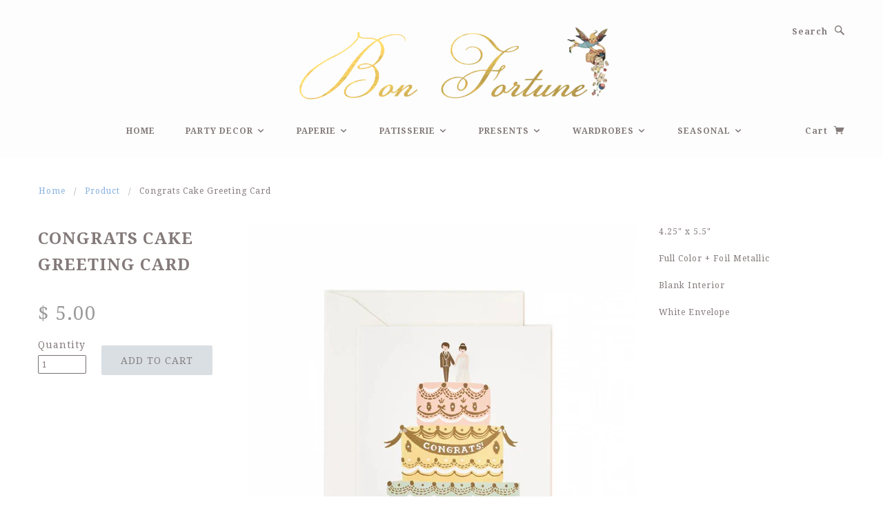

--- FILE ---
content_type: text/html; charset=utf-8
request_url: https://www.bonfortuneparty.com/products/congrats-cake-greeting-card
body_size: 15831
content:
<!doctype html>
<!--[if lt IE 7]> <html class="no-js lt-ie9 lt-ie8 lt-ie7" lang="en"> <![endif]-->
<!--[if IE 7]> <html class="no-js lt-ie9 lt-ie8" lang="en"> <![endif]-->
<!--[if IE 8]> <html class="no-js lt-ie9" lang="en"> <![endif]-->
<!--[if IE 9]> <html class="ie9 no-js"> <![endif]-->
<!--[if (gt IE 9)|!(IE)]><!--> <html class="no-js"> <!--<![endif]-->

<head>

  <!-- Blockshop Theme Version 2.1.3 by Troop Digital - http://troop.ws/ -->

  <meta charset="UTF-8" />
  <meta http-equiv="X-UA-Compatible" content="IE=edge,chrome=1" />
  <meta name="viewport" content="width=device-width, initial-scale=1.0" />
  
    <link rel="shortcut icon" type="image/png" href="//www.bonfortuneparty.com/cdn/shop/t/27/assets/favicon.png?v=182378146222197533041430793335" />
  

  
    <title>Congrats Cake Greeting Card | Bon Fortune</title>
  
  
  
  <meta name="description" content="4.25&quot; x 5.5&quot; Full Color + Foil Metallic Blank Interior White Envelope" />
  
  
  <link rel="canonical" href="https://www.bonfortuneparty.com/products/congrats-cake-greeting-card" />
  
  


  <meta property="og:url" content="https://www.bonfortuneparty.com/products/congrats-cake-greeting-card" />
  <meta property="og:title" content="Congrats Cake Greeting Card" />
  <meta property="og:description" content="4.25&quot; x 5.5&quot;
Full Color + Foil Metallic
Blank Interior
White Envelope" />
  <meta property="og:image" content="//www.bonfortuneparty.com/cdn/shop/products/rifle-paper-co-congrats-cake-wedding-card-01-n_1_medium.jpg?v=1571276248" />

  
  




























<script>
  WebFontConfig = {
    
    
    google: { families: ['Droid Serif:400,700', 'Droid Serif:400,700', 'Droid Serif:400,700', 'Droid Serif:400,700', ] }
    
  };
</script>
<script src="//ajax.googleapis.com/ajax/libs/webfont/1.4.7/webfont.js"></script>


  <script>window.performance && window.performance.mark && window.performance.mark('shopify.content_for_header.start');</script><meta id="shopify-digital-wallet" name="shopify-digital-wallet" content="/3960577/digital_wallets/dialog">
<meta name="shopify-checkout-api-token" content="1a5f14e748bf81c31d4fee1b505d3d6a">
<meta id="in-context-paypal-metadata" data-shop-id="3960577" data-venmo-supported="false" data-environment="production" data-locale="en_US" data-paypal-v4="true" data-currency="USD">
<link rel="alternate" type="application/json+oembed" href="https://www.bonfortuneparty.com/products/congrats-cake-greeting-card.oembed">
<script async="async" src="/checkouts/internal/preloads.js?locale=en-US"></script>
<link rel="preconnect" href="https://shop.app" crossorigin="anonymous">
<script async="async" src="https://shop.app/checkouts/internal/preloads.js?locale=en-US&shop_id=3960577" crossorigin="anonymous"></script>
<script id="apple-pay-shop-capabilities" type="application/json">{"shopId":3960577,"countryCode":"US","currencyCode":"USD","merchantCapabilities":["supports3DS"],"merchantId":"gid:\/\/shopify\/Shop\/3960577","merchantName":"Bon Fortune","requiredBillingContactFields":["postalAddress","email"],"requiredShippingContactFields":["postalAddress","email"],"shippingType":"shipping","supportedNetworks":["visa","masterCard","amex","discover","elo","jcb"],"total":{"type":"pending","label":"Bon Fortune","amount":"1.00"},"shopifyPaymentsEnabled":true,"supportsSubscriptions":true}</script>
<script id="shopify-features" type="application/json">{"accessToken":"1a5f14e748bf81c31d4fee1b505d3d6a","betas":["rich-media-storefront-analytics"],"domain":"www.bonfortuneparty.com","predictiveSearch":true,"shopId":3960577,"locale":"en"}</script>
<script>var Shopify = Shopify || {};
Shopify.shop = "bon-fortune.myshopify.com";
Shopify.locale = "en";
Shopify.currency = {"active":"USD","rate":"1.0"};
Shopify.country = "US";
Shopify.theme = {"name":"Blockshop","id":10888452,"schema_name":null,"schema_version":null,"theme_store_id":606,"role":"main"};
Shopify.theme.handle = "null";
Shopify.theme.style = {"id":null,"handle":null};
Shopify.cdnHost = "www.bonfortuneparty.com/cdn";
Shopify.routes = Shopify.routes || {};
Shopify.routes.root = "/";</script>
<script type="module">!function(o){(o.Shopify=o.Shopify||{}).modules=!0}(window);</script>
<script>!function(o){function n(){var o=[];function n(){o.push(Array.prototype.slice.apply(arguments))}return n.q=o,n}var t=o.Shopify=o.Shopify||{};t.loadFeatures=n(),t.autoloadFeatures=n()}(window);</script>
<script>
  window.ShopifyPay = window.ShopifyPay || {};
  window.ShopifyPay.apiHost = "shop.app\/pay";
  window.ShopifyPay.redirectState = null;
</script>
<script id="shop-js-analytics" type="application/json">{"pageType":"product"}</script>
<script defer="defer" async type="module" src="//www.bonfortuneparty.com/cdn/shopifycloud/shop-js/modules/v2/client.init-shop-cart-sync_BApSsMSl.en.esm.js"></script>
<script defer="defer" async type="module" src="//www.bonfortuneparty.com/cdn/shopifycloud/shop-js/modules/v2/chunk.common_CBoos6YZ.esm.js"></script>
<script type="module">
  await import("//www.bonfortuneparty.com/cdn/shopifycloud/shop-js/modules/v2/client.init-shop-cart-sync_BApSsMSl.en.esm.js");
await import("//www.bonfortuneparty.com/cdn/shopifycloud/shop-js/modules/v2/chunk.common_CBoos6YZ.esm.js");

  window.Shopify.SignInWithShop?.initShopCartSync?.({"fedCMEnabled":true,"windoidEnabled":true});

</script>
<script>
  window.Shopify = window.Shopify || {};
  if (!window.Shopify.featureAssets) window.Shopify.featureAssets = {};
  window.Shopify.featureAssets['shop-js'] = {"shop-cart-sync":["modules/v2/client.shop-cart-sync_DJczDl9f.en.esm.js","modules/v2/chunk.common_CBoos6YZ.esm.js"],"init-fed-cm":["modules/v2/client.init-fed-cm_BzwGC0Wi.en.esm.js","modules/v2/chunk.common_CBoos6YZ.esm.js"],"init-windoid":["modules/v2/client.init-windoid_BS26ThXS.en.esm.js","modules/v2/chunk.common_CBoos6YZ.esm.js"],"init-shop-email-lookup-coordinator":["modules/v2/client.init-shop-email-lookup-coordinator_DFwWcvrS.en.esm.js","modules/v2/chunk.common_CBoos6YZ.esm.js"],"shop-cash-offers":["modules/v2/client.shop-cash-offers_DthCPNIO.en.esm.js","modules/v2/chunk.common_CBoos6YZ.esm.js","modules/v2/chunk.modal_Bu1hFZFC.esm.js"],"shop-button":["modules/v2/client.shop-button_D_JX508o.en.esm.js","modules/v2/chunk.common_CBoos6YZ.esm.js"],"shop-toast-manager":["modules/v2/client.shop-toast-manager_tEhgP2F9.en.esm.js","modules/v2/chunk.common_CBoos6YZ.esm.js"],"avatar":["modules/v2/client.avatar_BTnouDA3.en.esm.js"],"pay-button":["modules/v2/client.pay-button_BuNmcIr_.en.esm.js","modules/v2/chunk.common_CBoos6YZ.esm.js"],"init-shop-cart-sync":["modules/v2/client.init-shop-cart-sync_BApSsMSl.en.esm.js","modules/v2/chunk.common_CBoos6YZ.esm.js"],"shop-login-button":["modules/v2/client.shop-login-button_DwLgFT0K.en.esm.js","modules/v2/chunk.common_CBoos6YZ.esm.js","modules/v2/chunk.modal_Bu1hFZFC.esm.js"],"init-customer-accounts-sign-up":["modules/v2/client.init-customer-accounts-sign-up_TlVCiykN.en.esm.js","modules/v2/client.shop-login-button_DwLgFT0K.en.esm.js","modules/v2/chunk.common_CBoos6YZ.esm.js","modules/v2/chunk.modal_Bu1hFZFC.esm.js"],"init-shop-for-new-customer-accounts":["modules/v2/client.init-shop-for-new-customer-accounts_DrjXSI53.en.esm.js","modules/v2/client.shop-login-button_DwLgFT0K.en.esm.js","modules/v2/chunk.common_CBoos6YZ.esm.js","modules/v2/chunk.modal_Bu1hFZFC.esm.js"],"init-customer-accounts":["modules/v2/client.init-customer-accounts_C0Oh2ljF.en.esm.js","modules/v2/client.shop-login-button_DwLgFT0K.en.esm.js","modules/v2/chunk.common_CBoos6YZ.esm.js","modules/v2/chunk.modal_Bu1hFZFC.esm.js"],"shop-follow-button":["modules/v2/client.shop-follow-button_C5D3XtBb.en.esm.js","modules/v2/chunk.common_CBoos6YZ.esm.js","modules/v2/chunk.modal_Bu1hFZFC.esm.js"],"checkout-modal":["modules/v2/client.checkout-modal_8TC_1FUY.en.esm.js","modules/v2/chunk.common_CBoos6YZ.esm.js","modules/v2/chunk.modal_Bu1hFZFC.esm.js"],"lead-capture":["modules/v2/client.lead-capture_D-pmUjp9.en.esm.js","modules/v2/chunk.common_CBoos6YZ.esm.js","modules/v2/chunk.modal_Bu1hFZFC.esm.js"],"shop-login":["modules/v2/client.shop-login_BmtnoEUo.en.esm.js","modules/v2/chunk.common_CBoos6YZ.esm.js","modules/v2/chunk.modal_Bu1hFZFC.esm.js"],"payment-terms":["modules/v2/client.payment-terms_BHOWV7U_.en.esm.js","modules/v2/chunk.common_CBoos6YZ.esm.js","modules/v2/chunk.modal_Bu1hFZFC.esm.js"]};
</script>
<script>(function() {
  var isLoaded = false;
  function asyncLoad() {
    if (isLoaded) return;
    isLoaded = true;
    var urls = ["https:\/\/api.at.getsocial.io\/widget\/v1\/gs_async.js?id=c50e4b\u0026shop=bon-fortune.myshopify.com"];
    for (var i = 0; i < urls.length; i++) {
      var s = document.createElement('script');
      s.type = 'text/javascript';
      s.async = true;
      s.src = urls[i];
      var x = document.getElementsByTagName('script')[0];
      x.parentNode.insertBefore(s, x);
    }
  };
  if(window.attachEvent) {
    window.attachEvent('onload', asyncLoad);
  } else {
    window.addEventListener('load', asyncLoad, false);
  }
})();</script>
<script id="__st">var __st={"a":3960577,"offset":-28800,"reqid":"71ddeeb5-b6c9-407b-9629-b6846fc5ad6d-1768931279","pageurl":"www.bonfortuneparty.com\/products\/congrats-cake-greeting-card","u":"e4208715de01","p":"product","rtyp":"product","rid":2146486277};</script>
<script>window.ShopifyPaypalV4VisibilityTracking = true;</script>
<script id="captcha-bootstrap">!function(){'use strict';const t='contact',e='account',n='new_comment',o=[[t,t],['blogs',n],['comments',n],[t,'customer']],c=[[e,'customer_login'],[e,'guest_login'],[e,'recover_customer_password'],[e,'create_customer']],r=t=>t.map((([t,e])=>`form[action*='/${t}']:not([data-nocaptcha='true']) input[name='form_type'][value='${e}']`)).join(','),a=t=>()=>t?[...document.querySelectorAll(t)].map((t=>t.form)):[];function s(){const t=[...o],e=r(t);return a(e)}const i='password',u='form_key',d=['recaptcha-v3-token','g-recaptcha-response','h-captcha-response',i],f=()=>{try{return window.sessionStorage}catch{return}},m='__shopify_v',_=t=>t.elements[u];function p(t,e,n=!1){try{const o=window.sessionStorage,c=JSON.parse(o.getItem(e)),{data:r}=function(t){const{data:e,action:n}=t;return t[m]||n?{data:e,action:n}:{data:t,action:n}}(c);for(const[e,n]of Object.entries(r))t.elements[e]&&(t.elements[e].value=n);n&&o.removeItem(e)}catch(o){console.error('form repopulation failed',{error:o})}}const l='form_type',E='cptcha';function T(t){t.dataset[E]=!0}const w=window,h=w.document,L='Shopify',v='ce_forms',y='captcha';let A=!1;((t,e)=>{const n=(g='f06e6c50-85a8-45c8-87d0-21a2b65856fe',I='https://cdn.shopify.com/shopifycloud/storefront-forms-hcaptcha/ce_storefront_forms_captcha_hcaptcha.v1.5.2.iife.js',D={infoText:'Protected by hCaptcha',privacyText:'Privacy',termsText:'Terms'},(t,e,n)=>{const o=w[L][v],c=o.bindForm;if(c)return c(t,g,e,D).then(n);var r;o.q.push([[t,g,e,D],n]),r=I,A||(h.body.append(Object.assign(h.createElement('script'),{id:'captcha-provider',async:!0,src:r})),A=!0)});var g,I,D;w[L]=w[L]||{},w[L][v]=w[L][v]||{},w[L][v].q=[],w[L][y]=w[L][y]||{},w[L][y].protect=function(t,e){n(t,void 0,e),T(t)},Object.freeze(w[L][y]),function(t,e,n,w,h,L){const[v,y,A,g]=function(t,e,n){const i=e?o:[],u=t?c:[],d=[...i,...u],f=r(d),m=r(i),_=r(d.filter((([t,e])=>n.includes(e))));return[a(f),a(m),a(_),s()]}(w,h,L),I=t=>{const e=t.target;return e instanceof HTMLFormElement?e:e&&e.form},D=t=>v().includes(t);t.addEventListener('submit',(t=>{const e=I(t);if(!e)return;const n=D(e)&&!e.dataset.hcaptchaBound&&!e.dataset.recaptchaBound,o=_(e),c=g().includes(e)&&(!o||!o.value);(n||c)&&t.preventDefault(),c&&!n&&(function(t){try{if(!f())return;!function(t){const e=f();if(!e)return;const n=_(t);if(!n)return;const o=n.value;o&&e.removeItem(o)}(t);const e=Array.from(Array(32),(()=>Math.random().toString(36)[2])).join('');!function(t,e){_(t)||t.append(Object.assign(document.createElement('input'),{type:'hidden',name:u})),t.elements[u].value=e}(t,e),function(t,e){const n=f();if(!n)return;const o=[...t.querySelectorAll(`input[type='${i}']`)].map((({name:t})=>t)),c=[...d,...o],r={};for(const[a,s]of new FormData(t).entries())c.includes(a)||(r[a]=s);n.setItem(e,JSON.stringify({[m]:1,action:t.action,data:r}))}(t,e)}catch(e){console.error('failed to persist form',e)}}(e),e.submit())}));const S=(t,e)=>{t&&!t.dataset[E]&&(n(t,e.some((e=>e===t))),T(t))};for(const o of['focusin','change'])t.addEventListener(o,(t=>{const e=I(t);D(e)&&S(e,y())}));const B=e.get('form_key'),M=e.get(l),P=B&&M;t.addEventListener('DOMContentLoaded',(()=>{const t=y();if(P)for(const e of t)e.elements[l].value===M&&p(e,B);[...new Set([...A(),...v().filter((t=>'true'===t.dataset.shopifyCaptcha))])].forEach((e=>S(e,t)))}))}(h,new URLSearchParams(w.location.search),n,t,e,['guest_login'])})(!0,!0)}();</script>
<script integrity="sha256-4kQ18oKyAcykRKYeNunJcIwy7WH5gtpwJnB7kiuLZ1E=" data-source-attribution="shopify.loadfeatures" defer="defer" src="//www.bonfortuneparty.com/cdn/shopifycloud/storefront/assets/storefront/load_feature-a0a9edcb.js" crossorigin="anonymous"></script>
<script crossorigin="anonymous" defer="defer" src="//www.bonfortuneparty.com/cdn/shopifycloud/storefront/assets/shopify_pay/storefront-65b4c6d7.js?v=20250812"></script>
<script data-source-attribution="shopify.dynamic_checkout.dynamic.init">var Shopify=Shopify||{};Shopify.PaymentButton=Shopify.PaymentButton||{isStorefrontPortableWallets:!0,init:function(){window.Shopify.PaymentButton.init=function(){};var t=document.createElement("script");t.src="https://www.bonfortuneparty.com/cdn/shopifycloud/portable-wallets/latest/portable-wallets.en.js",t.type="module",document.head.appendChild(t)}};
</script>
<script data-source-attribution="shopify.dynamic_checkout.buyer_consent">
  function portableWalletsHideBuyerConsent(e){var t=document.getElementById("shopify-buyer-consent"),n=document.getElementById("shopify-subscription-policy-button");t&&n&&(t.classList.add("hidden"),t.setAttribute("aria-hidden","true"),n.removeEventListener("click",e))}function portableWalletsShowBuyerConsent(e){var t=document.getElementById("shopify-buyer-consent"),n=document.getElementById("shopify-subscription-policy-button");t&&n&&(t.classList.remove("hidden"),t.removeAttribute("aria-hidden"),n.addEventListener("click",e))}window.Shopify?.PaymentButton&&(window.Shopify.PaymentButton.hideBuyerConsent=portableWalletsHideBuyerConsent,window.Shopify.PaymentButton.showBuyerConsent=portableWalletsShowBuyerConsent);
</script>
<script data-source-attribution="shopify.dynamic_checkout.cart.bootstrap">document.addEventListener("DOMContentLoaded",(function(){function t(){return document.querySelector("shopify-accelerated-checkout-cart, shopify-accelerated-checkout")}if(t())Shopify.PaymentButton.init();else{new MutationObserver((function(e,n){t()&&(Shopify.PaymentButton.init(),n.disconnect())})).observe(document.body,{childList:!0,subtree:!0})}}));
</script>
<link id="shopify-accelerated-checkout-styles" rel="stylesheet" media="screen" href="https://www.bonfortuneparty.com/cdn/shopifycloud/portable-wallets/latest/accelerated-checkout-backwards-compat.css" crossorigin="anonymous">
<style id="shopify-accelerated-checkout-cart">
        #shopify-buyer-consent {
  margin-top: 1em;
  display: inline-block;
  width: 100%;
}

#shopify-buyer-consent.hidden {
  display: none;
}

#shopify-subscription-policy-button {
  background: none;
  border: none;
  padding: 0;
  text-decoration: underline;
  font-size: inherit;
  cursor: pointer;
}

#shopify-subscription-policy-button::before {
  box-shadow: none;
}

      </style>

<script>window.performance && window.performance.mark && window.performance.mark('shopify.content_for_header.end');</script>

  <link href="//www.bonfortuneparty.com/cdn/shop/t/27/assets/style.css?v=176913484210789221471674766435" rel="stylesheet" type="text/css" media="all" />

  <!--[if lt IE 8]>
    <script src="//www.bonfortuneparty.com/cdn/shop/t/27/assets/json2.js?v=154133857350868653501430593113" type="text/javascript"></script>
  <![endif]-->

  <!--[if lt IE 9]>
  <script type="text/javascript" src="https://getfirebug.com/firebug-lite.js"></script>
  <script src="//html5shim.googlecode.com/svn/trunk/html5.js" type="text/javascript"></script>
  <script src="//www.bonfortuneparty.com/cdn/shop/t/27/assets/dd_roundies.js?v=75117064764312664521430593112" type="text/javascript"></script>
  <script>
  DD_roundies.addRule('.circle', '45px');
  </script>
  <![endif]-->

  <script src="//www.bonfortuneparty.com/cdn/shop/t/27/assets/custom.modernizr.js?v=44331738608728928201430593112" type="text/javascript"></script>
  <script src="//ajax.googleapis.com/ajax/libs/jquery/1.9.1/jquery.min.js" type="text/javascript"></script>
  <script src="//ajax.googleapis.com/ajax/libs/jqueryui/1.10.3/jquery-ui.min.js" type="text/javascript"></script>
  <script src="//www.bonfortuneparty.com/cdn/shopifycloud/storefront/assets/themes_support/api.jquery-7ab1a3a4.js" type="text/javascript"></script>
  <script src="//www.bonfortuneparty.com/cdn/shopifycloud/storefront/assets/themes_support/option_selection-b017cd28.js" type="text/javascript"></script>

  

  <script>
    var twitterID = '',
    general_external_links_enabled = true,
    general_scroll_to_active_item = false,
    shop_url = 'https://www.bonfortuneparty.com',
    shop_money_format = '$ {{amount}}',
    home_slider_auto_enabled = true,
    home_slider_rotate_frequency = 5000,
    home_widget_twitter_enabled = true,
    home_widget_blog_enabled = false,
    home_widget_instagram_client_id = 'b9250ffaa750473497707f1f507165dd',
    product_zoom_enabled = true,
    product_modal_enabled = true,
    currency_switcher_enabled = false;
  </script>

<link href="https://monorail-edge.shopifysvc.com" rel="dns-prefetch">
<script>(function(){if ("sendBeacon" in navigator && "performance" in window) {try {var session_token_from_headers = performance.getEntriesByType('navigation')[0].serverTiming.find(x => x.name == '_s').description;} catch {var session_token_from_headers = undefined;}var session_cookie_matches = document.cookie.match(/_shopify_s=([^;]*)/);var session_token_from_cookie = session_cookie_matches && session_cookie_matches.length === 2 ? session_cookie_matches[1] : "";var session_token = session_token_from_headers || session_token_from_cookie || "";function handle_abandonment_event(e) {var entries = performance.getEntries().filter(function(entry) {return /monorail-edge.shopifysvc.com/.test(entry.name);});if (!window.abandonment_tracked && entries.length === 0) {window.abandonment_tracked = true;var currentMs = Date.now();var navigation_start = performance.timing.navigationStart;var payload = {shop_id: 3960577,url: window.location.href,navigation_start,duration: currentMs - navigation_start,session_token,page_type: "product"};window.navigator.sendBeacon("https://monorail-edge.shopifysvc.com/v1/produce", JSON.stringify({schema_id: "online_store_buyer_site_abandonment/1.1",payload: payload,metadata: {event_created_at_ms: currentMs,event_sent_at_ms: currentMs}}));}}window.addEventListener('pagehide', handle_abandonment_event);}}());</script>
<script id="web-pixels-manager-setup">(function e(e,d,r,n,o){if(void 0===o&&(o={}),!Boolean(null===(a=null===(i=window.Shopify)||void 0===i?void 0:i.analytics)||void 0===a?void 0:a.replayQueue)){var i,a;window.Shopify=window.Shopify||{};var t=window.Shopify;t.analytics=t.analytics||{};var s=t.analytics;s.replayQueue=[],s.publish=function(e,d,r){return s.replayQueue.push([e,d,r]),!0};try{self.performance.mark("wpm:start")}catch(e){}var l=function(){var e={modern:/Edge?\/(1{2}[4-9]|1[2-9]\d|[2-9]\d{2}|\d{4,})\.\d+(\.\d+|)|Firefox\/(1{2}[4-9]|1[2-9]\d|[2-9]\d{2}|\d{4,})\.\d+(\.\d+|)|Chrom(ium|e)\/(9{2}|\d{3,})\.\d+(\.\d+|)|(Maci|X1{2}).+ Version\/(15\.\d+|(1[6-9]|[2-9]\d|\d{3,})\.\d+)([,.]\d+|)( \(\w+\)|)( Mobile\/\w+|) Safari\/|Chrome.+OPR\/(9{2}|\d{3,})\.\d+\.\d+|(CPU[ +]OS|iPhone[ +]OS|CPU[ +]iPhone|CPU IPhone OS|CPU iPad OS)[ +]+(15[._]\d+|(1[6-9]|[2-9]\d|\d{3,})[._]\d+)([._]\d+|)|Android:?[ /-](13[3-9]|1[4-9]\d|[2-9]\d{2}|\d{4,})(\.\d+|)(\.\d+|)|Android.+Firefox\/(13[5-9]|1[4-9]\d|[2-9]\d{2}|\d{4,})\.\d+(\.\d+|)|Android.+Chrom(ium|e)\/(13[3-9]|1[4-9]\d|[2-9]\d{2}|\d{4,})\.\d+(\.\d+|)|SamsungBrowser\/([2-9]\d|\d{3,})\.\d+/,legacy:/Edge?\/(1[6-9]|[2-9]\d|\d{3,})\.\d+(\.\d+|)|Firefox\/(5[4-9]|[6-9]\d|\d{3,})\.\d+(\.\d+|)|Chrom(ium|e)\/(5[1-9]|[6-9]\d|\d{3,})\.\d+(\.\d+|)([\d.]+$|.*Safari\/(?![\d.]+ Edge\/[\d.]+$))|(Maci|X1{2}).+ Version\/(10\.\d+|(1[1-9]|[2-9]\d|\d{3,})\.\d+)([,.]\d+|)( \(\w+\)|)( Mobile\/\w+|) Safari\/|Chrome.+OPR\/(3[89]|[4-9]\d|\d{3,})\.\d+\.\d+|(CPU[ +]OS|iPhone[ +]OS|CPU[ +]iPhone|CPU IPhone OS|CPU iPad OS)[ +]+(10[._]\d+|(1[1-9]|[2-9]\d|\d{3,})[._]\d+)([._]\d+|)|Android:?[ /-](13[3-9]|1[4-9]\d|[2-9]\d{2}|\d{4,})(\.\d+|)(\.\d+|)|Mobile Safari.+OPR\/([89]\d|\d{3,})\.\d+\.\d+|Android.+Firefox\/(13[5-9]|1[4-9]\d|[2-9]\d{2}|\d{4,})\.\d+(\.\d+|)|Android.+Chrom(ium|e)\/(13[3-9]|1[4-9]\d|[2-9]\d{2}|\d{4,})\.\d+(\.\d+|)|Android.+(UC? ?Browser|UCWEB|U3)[ /]?(15\.([5-9]|\d{2,})|(1[6-9]|[2-9]\d|\d{3,})\.\d+)\.\d+|SamsungBrowser\/(5\.\d+|([6-9]|\d{2,})\.\d+)|Android.+MQ{2}Browser\/(14(\.(9|\d{2,})|)|(1[5-9]|[2-9]\d|\d{3,})(\.\d+|))(\.\d+|)|K[Aa][Ii]OS\/(3\.\d+|([4-9]|\d{2,})\.\d+)(\.\d+|)/},d=e.modern,r=e.legacy,n=navigator.userAgent;return n.match(d)?"modern":n.match(r)?"legacy":"unknown"}(),u="modern"===l?"modern":"legacy",c=(null!=n?n:{modern:"",legacy:""})[u],f=function(e){return[e.baseUrl,"/wpm","/b",e.hashVersion,"modern"===e.buildTarget?"m":"l",".js"].join("")}({baseUrl:d,hashVersion:r,buildTarget:u}),m=function(e){var d=e.version,r=e.bundleTarget,n=e.surface,o=e.pageUrl,i=e.monorailEndpoint;return{emit:function(e){var a=e.status,t=e.errorMsg,s=(new Date).getTime(),l=JSON.stringify({metadata:{event_sent_at_ms:s},events:[{schema_id:"web_pixels_manager_load/3.1",payload:{version:d,bundle_target:r,page_url:o,status:a,surface:n,error_msg:t},metadata:{event_created_at_ms:s}}]});if(!i)return console&&console.warn&&console.warn("[Web Pixels Manager] No Monorail endpoint provided, skipping logging."),!1;try{return self.navigator.sendBeacon.bind(self.navigator)(i,l)}catch(e){}var u=new XMLHttpRequest;try{return u.open("POST",i,!0),u.setRequestHeader("Content-Type","text/plain"),u.send(l),!0}catch(e){return console&&console.warn&&console.warn("[Web Pixels Manager] Got an unhandled error while logging to Monorail."),!1}}}}({version:r,bundleTarget:l,surface:e.surface,pageUrl:self.location.href,monorailEndpoint:e.monorailEndpoint});try{o.browserTarget=l,function(e){var d=e.src,r=e.async,n=void 0===r||r,o=e.onload,i=e.onerror,a=e.sri,t=e.scriptDataAttributes,s=void 0===t?{}:t,l=document.createElement("script"),u=document.querySelector("head"),c=document.querySelector("body");if(l.async=n,l.src=d,a&&(l.integrity=a,l.crossOrigin="anonymous"),s)for(var f in s)if(Object.prototype.hasOwnProperty.call(s,f))try{l.dataset[f]=s[f]}catch(e){}if(o&&l.addEventListener("load",o),i&&l.addEventListener("error",i),u)u.appendChild(l);else{if(!c)throw new Error("Did not find a head or body element to append the script");c.appendChild(l)}}({src:f,async:!0,onload:function(){if(!function(){var e,d;return Boolean(null===(d=null===(e=window.Shopify)||void 0===e?void 0:e.analytics)||void 0===d?void 0:d.initialized)}()){var d=window.webPixelsManager.init(e)||void 0;if(d){var r=window.Shopify.analytics;r.replayQueue.forEach((function(e){var r=e[0],n=e[1],o=e[2];d.publishCustomEvent(r,n,o)})),r.replayQueue=[],r.publish=d.publishCustomEvent,r.visitor=d.visitor,r.initialized=!0}}},onerror:function(){return m.emit({status:"failed",errorMsg:"".concat(f," has failed to load")})},sri:function(e){var d=/^sha384-[A-Za-z0-9+/=]+$/;return"string"==typeof e&&d.test(e)}(c)?c:"",scriptDataAttributes:o}),m.emit({status:"loading"})}catch(e){m.emit({status:"failed",errorMsg:(null==e?void 0:e.message)||"Unknown error"})}}})({shopId: 3960577,storefrontBaseUrl: "https://www.bonfortuneparty.com",extensionsBaseUrl: "https://extensions.shopifycdn.com/cdn/shopifycloud/web-pixels-manager",monorailEndpoint: "https://monorail-edge.shopifysvc.com/unstable/produce_batch",surface: "storefront-renderer",enabledBetaFlags: ["2dca8a86"],webPixelsConfigList: [{"id":"shopify-app-pixel","configuration":"{}","eventPayloadVersion":"v1","runtimeContext":"STRICT","scriptVersion":"0450","apiClientId":"shopify-pixel","type":"APP","privacyPurposes":["ANALYTICS","MARKETING"]},{"id":"shopify-custom-pixel","eventPayloadVersion":"v1","runtimeContext":"LAX","scriptVersion":"0450","apiClientId":"shopify-pixel","type":"CUSTOM","privacyPurposes":["ANALYTICS","MARKETING"]}],isMerchantRequest: false,initData: {"shop":{"name":"Bon Fortune","paymentSettings":{"currencyCode":"USD"},"myshopifyDomain":"bon-fortune.myshopify.com","countryCode":"US","storefrontUrl":"https:\/\/www.bonfortuneparty.com"},"customer":null,"cart":null,"checkout":null,"productVariants":[{"price":{"amount":5.0,"currencyCode":"USD"},"product":{"title":"Congrats Cake Greeting Card","vendor":"Rifle Paper","id":"2146486277","untranslatedTitle":"Congrats Cake Greeting Card","url":"\/products\/congrats-cake-greeting-card","type":"card"},"id":"6165781829","image":{"src":"\/\/www.bonfortuneparty.com\/cdn\/shop\/products\/rifle-paper-co-congrats-cake-wedding-card-01-n_1.jpg?v=1571276248"},"sku":"","title":"Default Title","untranslatedTitle":"Default Title"}],"purchasingCompany":null},},"https://www.bonfortuneparty.com/cdn","fcfee988w5aeb613cpc8e4bc33m6693e112",{"modern":"","legacy":""},{"shopId":"3960577","storefrontBaseUrl":"https:\/\/www.bonfortuneparty.com","extensionBaseUrl":"https:\/\/extensions.shopifycdn.com\/cdn\/shopifycloud\/web-pixels-manager","surface":"storefront-renderer","enabledBetaFlags":"[\"2dca8a86\"]","isMerchantRequest":"false","hashVersion":"fcfee988w5aeb613cpc8e4bc33m6693e112","publish":"custom","events":"[[\"page_viewed\",{}],[\"product_viewed\",{\"productVariant\":{\"price\":{\"amount\":5.0,\"currencyCode\":\"USD\"},\"product\":{\"title\":\"Congrats Cake Greeting Card\",\"vendor\":\"Rifle Paper\",\"id\":\"2146486277\",\"untranslatedTitle\":\"Congrats Cake Greeting Card\",\"url\":\"\/products\/congrats-cake-greeting-card\",\"type\":\"card\"},\"id\":\"6165781829\",\"image\":{\"src\":\"\/\/www.bonfortuneparty.com\/cdn\/shop\/products\/rifle-paper-co-congrats-cake-wedding-card-01-n_1.jpg?v=1571276248\"},\"sku\":\"\",\"title\":\"Default Title\",\"untranslatedTitle\":\"Default Title\"}}]]"});</script><script>
  window.ShopifyAnalytics = window.ShopifyAnalytics || {};
  window.ShopifyAnalytics.meta = window.ShopifyAnalytics.meta || {};
  window.ShopifyAnalytics.meta.currency = 'USD';
  var meta = {"product":{"id":2146486277,"gid":"gid:\/\/shopify\/Product\/2146486277","vendor":"Rifle Paper","type":"card","handle":"congrats-cake-greeting-card","variants":[{"id":6165781829,"price":500,"name":"Congrats Cake Greeting Card","public_title":null,"sku":""}],"remote":false},"page":{"pageType":"product","resourceType":"product","resourceId":2146486277,"requestId":"71ddeeb5-b6c9-407b-9629-b6846fc5ad6d-1768931279"}};
  for (var attr in meta) {
    window.ShopifyAnalytics.meta[attr] = meta[attr];
  }
</script>
<script class="analytics">
  (function () {
    var customDocumentWrite = function(content) {
      var jquery = null;

      if (window.jQuery) {
        jquery = window.jQuery;
      } else if (window.Checkout && window.Checkout.$) {
        jquery = window.Checkout.$;
      }

      if (jquery) {
        jquery('body').append(content);
      }
    };

    var hasLoggedConversion = function(token) {
      if (token) {
        return document.cookie.indexOf('loggedConversion=' + token) !== -1;
      }
      return false;
    }

    var setCookieIfConversion = function(token) {
      if (token) {
        var twoMonthsFromNow = new Date(Date.now());
        twoMonthsFromNow.setMonth(twoMonthsFromNow.getMonth() + 2);

        document.cookie = 'loggedConversion=' + token + '; expires=' + twoMonthsFromNow;
      }
    }

    var trekkie = window.ShopifyAnalytics.lib = window.trekkie = window.trekkie || [];
    if (trekkie.integrations) {
      return;
    }
    trekkie.methods = [
      'identify',
      'page',
      'ready',
      'track',
      'trackForm',
      'trackLink'
    ];
    trekkie.factory = function(method) {
      return function() {
        var args = Array.prototype.slice.call(arguments);
        args.unshift(method);
        trekkie.push(args);
        return trekkie;
      };
    };
    for (var i = 0; i < trekkie.methods.length; i++) {
      var key = trekkie.methods[i];
      trekkie[key] = trekkie.factory(key);
    }
    trekkie.load = function(config) {
      trekkie.config = config || {};
      trekkie.config.initialDocumentCookie = document.cookie;
      var first = document.getElementsByTagName('script')[0];
      var script = document.createElement('script');
      script.type = 'text/javascript';
      script.onerror = function(e) {
        var scriptFallback = document.createElement('script');
        scriptFallback.type = 'text/javascript';
        scriptFallback.onerror = function(error) {
                var Monorail = {
      produce: function produce(monorailDomain, schemaId, payload) {
        var currentMs = new Date().getTime();
        var event = {
          schema_id: schemaId,
          payload: payload,
          metadata: {
            event_created_at_ms: currentMs,
            event_sent_at_ms: currentMs
          }
        };
        return Monorail.sendRequest("https://" + monorailDomain + "/v1/produce", JSON.stringify(event));
      },
      sendRequest: function sendRequest(endpointUrl, payload) {
        // Try the sendBeacon API
        if (window && window.navigator && typeof window.navigator.sendBeacon === 'function' && typeof window.Blob === 'function' && !Monorail.isIos12()) {
          var blobData = new window.Blob([payload], {
            type: 'text/plain'
          });

          if (window.navigator.sendBeacon(endpointUrl, blobData)) {
            return true;
          } // sendBeacon was not successful

        } // XHR beacon

        var xhr = new XMLHttpRequest();

        try {
          xhr.open('POST', endpointUrl);
          xhr.setRequestHeader('Content-Type', 'text/plain');
          xhr.send(payload);
        } catch (e) {
          console.log(e);
        }

        return false;
      },
      isIos12: function isIos12() {
        return window.navigator.userAgent.lastIndexOf('iPhone; CPU iPhone OS 12_') !== -1 || window.navigator.userAgent.lastIndexOf('iPad; CPU OS 12_') !== -1;
      }
    };
    Monorail.produce('monorail-edge.shopifysvc.com',
      'trekkie_storefront_load_errors/1.1',
      {shop_id: 3960577,
      theme_id: 10888452,
      app_name: "storefront",
      context_url: window.location.href,
      source_url: "//www.bonfortuneparty.com/cdn/s/trekkie.storefront.cd680fe47e6c39ca5d5df5f0a32d569bc48c0f27.min.js"});

        };
        scriptFallback.async = true;
        scriptFallback.src = '//www.bonfortuneparty.com/cdn/s/trekkie.storefront.cd680fe47e6c39ca5d5df5f0a32d569bc48c0f27.min.js';
        first.parentNode.insertBefore(scriptFallback, first);
      };
      script.async = true;
      script.src = '//www.bonfortuneparty.com/cdn/s/trekkie.storefront.cd680fe47e6c39ca5d5df5f0a32d569bc48c0f27.min.js';
      first.parentNode.insertBefore(script, first);
    };
    trekkie.load(
      {"Trekkie":{"appName":"storefront","development":false,"defaultAttributes":{"shopId":3960577,"isMerchantRequest":null,"themeId":10888452,"themeCityHash":"4056510807271661983","contentLanguage":"en","currency":"USD","eventMetadataId":"692ae8fa-dc90-453f-80d3-d02f8e41d189"},"isServerSideCookieWritingEnabled":true,"monorailRegion":"shop_domain","enabledBetaFlags":["65f19447"]},"Session Attribution":{},"S2S":{"facebookCapiEnabled":false,"source":"trekkie-storefront-renderer","apiClientId":580111}}
    );

    var loaded = false;
    trekkie.ready(function() {
      if (loaded) return;
      loaded = true;

      window.ShopifyAnalytics.lib = window.trekkie;

      var originalDocumentWrite = document.write;
      document.write = customDocumentWrite;
      try { window.ShopifyAnalytics.merchantGoogleAnalytics.call(this); } catch(error) {};
      document.write = originalDocumentWrite;

      window.ShopifyAnalytics.lib.page(null,{"pageType":"product","resourceType":"product","resourceId":2146486277,"requestId":"71ddeeb5-b6c9-407b-9629-b6846fc5ad6d-1768931279","shopifyEmitted":true});

      var match = window.location.pathname.match(/checkouts\/(.+)\/(thank_you|post_purchase)/)
      var token = match? match[1]: undefined;
      if (!hasLoggedConversion(token)) {
        setCookieIfConversion(token);
        window.ShopifyAnalytics.lib.track("Viewed Product",{"currency":"USD","variantId":6165781829,"productId":2146486277,"productGid":"gid:\/\/shopify\/Product\/2146486277","name":"Congrats Cake Greeting Card","price":"5.00","sku":"","brand":"Rifle Paper","variant":null,"category":"card","nonInteraction":true,"remote":false},undefined,undefined,{"shopifyEmitted":true});
      window.ShopifyAnalytics.lib.track("monorail:\/\/trekkie_storefront_viewed_product\/1.1",{"currency":"USD","variantId":6165781829,"productId":2146486277,"productGid":"gid:\/\/shopify\/Product\/2146486277","name":"Congrats Cake Greeting Card","price":"5.00","sku":"","brand":"Rifle Paper","variant":null,"category":"card","nonInteraction":true,"remote":false,"referer":"https:\/\/www.bonfortuneparty.com\/products\/congrats-cake-greeting-card"});
      }
    });


        var eventsListenerScript = document.createElement('script');
        eventsListenerScript.async = true;
        eventsListenerScript.src = "//www.bonfortuneparty.com/cdn/shopifycloud/storefront/assets/shop_events_listener-3da45d37.js";
        document.getElementsByTagName('head')[0].appendChild(eventsListenerScript);

})();</script>
<script
  defer
  src="https://www.bonfortuneparty.com/cdn/shopifycloud/perf-kit/shopify-perf-kit-3.0.4.min.js"
  data-application="storefront-renderer"
  data-shop-id="3960577"
  data-render-region="gcp-us-central1"
  data-page-type="product"
  data-theme-instance-id="10888452"
  data-theme-name=""
  data-theme-version=""
  data-monorail-region="shop_domain"
  data-resource-timing-sampling-rate="10"
  data-shs="true"
  data-shs-beacon="true"
  data-shs-export-with-fetch="true"
  data-shs-logs-sample-rate="1"
  data-shs-beacon-endpoint="https://www.bonfortuneparty.com/api/collect"
></script>
</head>


<body class="page-congrats-cake-greeting-card template-product">

  <header class="main-header">
    <div class="bg"></div>
    <div class="row top">
      

      <div class="columns logo-center">
        <h1 class="title clearfix" role="banner">
  
    <a href="/" role="banner" title="Bon Fortune">
    <img src="//www.bonfortuneparty.com/cdn/shop/t/27/assets/logo.png?v=119410630108872011271448149726" data-retina="//www.bonfortuneparty.com/cdn/shop/t/27/assets/logo-retina.png?v=91613818533599172951430712413" alt="Bon Fortune"> 
    </a>
  
</h1>
      </div>

      <div class="search-account columns">
        <div class="menu">
  

  
    <a class="searchbar-open" href="#">Search<span aria-hidden="true" class="glyph search"></span></a>
  

  
    
</div>

<div class="searchbar-container">
  <form  action="/search" method="get" role="search">
    
    <input name="q" type="text" placeholder="Search store..." class="search-box hint text" />
    
    <button class="glyph search"></button>
  </form>
  <a href="#" aria-hidden="true" class="searchbar-close glyph cross"></a>
</div>

<div class="account-container">
  
    
    
    
    

    
      <a href="/account/login" id="customer_login_link">Log in</a> or <a href="/account/register" id="customer_register_link">Sign up</a>
    
  
  <a href="#" aria-hidden="true" class="account-close glyph cross"></a>
</div>




      </div>
      
    </div><!-- .row -->

    <div class="bottom-row">
      <div class="row">
        <div class="columns menu-container text-center">
          <div class="main-menu">
  <nav role="navigation" class="widescreen clearfix">
    <ul class="font-nav">
      
          
          

          
          
          
          
            <li class="nav-item">
              <a class="nav-item-link" href="http://www.bonfortune.com/">
                Home
              </a>
            </li>
          

      
          
          

          
          
          
          
            <li class="nav-item dropdown">
              <a class="nav-item-link" href="/">
                Party Decor <span aria-hidden="true" class="glyph arrow-down"></span>
              </a>

                <ul class="sub-nav">
                  <li>
                    <div class="columns large-3">
                      <ul>
                      
                        <li class="sub-nav-item"><a href="/collections/straws" title="">Paper Straws</a></li>
                      
                        <li class="sub-nav-item"><a href="/collections/balloons" title="">Balloons</a></li>
                      
                        <li class="sub-nav-item"><a href="/collections/party-candles" title="">Party Candles</a></li>
                      
                        <li class="sub-nav-item"><a href="/collections/hats-horns" title="">Hats & Horns</a></li>
                      
                        <li class="sub-nav-item"><a href="/collections/plates-cups-1" title="">Party Plates & Cups</a></li>
                      
                        <li class="sub-nav-item"><a href="/collections/napkins" title="">Napkins</a></li>
                      
                        <li class="sub-nav-item"><a href="/collections/utensils" title="">Utensils</a></li>
                      
                        <li class="sub-nav-item"><a href="/collections/festooning-crepe" title="">Festooning & Crepe</a></li>
                      
                        <li class="sub-nav-item"><a href="/collections/tissue-fans" title="">Tissue Fans & Medallions</a></li>
                      
                        <li class="sub-nav-item"><a href="/collections/tissue-crepe" title="">Tissue & Crepe</a></li>
                      
                        <li class="sub-nav-item"><a href="/collections/banners-and-pennants" title="">Banners & Garlands</a></li>
                      
                        <li class="sub-nav-item"><a href="/collections/table-covers-linens" title="">Table Covers & Linens</a></li>
                      
                        <li class="sub-nav-item"><a href="/collections/tabletop" title="">Tabletop</a></li>
                      
                        <li class="sub-nav-item"><a href="/collections/luminaries" title="">Luminaries</a></li>
                      
                        <li class="sub-nav-item"><a href="/collections/banners-and-pennants" title="">Ice Cream Supplies</a></li>
                      
                        <li class="sub-nav-item"><a href="/collections/party-games" title="">Party Games</a></li>
                      
                        <li class="sub-nav-item"><a href="/collections/honeycomb-balls-decor" title="">Honeycomb Balls & Decor</a></li>
                      
                      </ul>
                    </div>
                  </li>
                </ul>
            </li>

          

      
          
          

          
          
          
          
            <li class="nav-item dropdown">
              <a class="nav-item-link" href="/">
                Paperie <span aria-hidden="true" class="glyph arrow-down"></span>
              </a>

                <ul class="sub-nav">
                  <li>
                    <div class="columns large-3">
                      <ul>
                      
                        <li class="sub-nav-item"><a href="/collections/cards" title="">Cards</a></li>
                      
                        <li class="sub-nav-item"><a href="/collections/wrap" title="">Wrap</a></li>
                      
                        <li class="sub-nav-item"><a href="/collections/gift-tags-enclosures" title="">Gift Tags & Enclosures</a></li>
                      
                        <li class="sub-nav-item"><a href="/collections/boxes-bags" title="">Boxes & Bags</a></li>
                      
                        <li class="sub-nav-item"><a href="/collections/stationary" title="">Stationary</a></li>
                      
                        <li class="sub-nav-item"><a href="/collections/ribbon-bows" title="">Ribbons & Bows</a></li>
                      
                        <li class="sub-nav-item"><a href="/collections/stickers-tape" title="">Stickers & Tape</a></li>
                      
                        <li class="sub-nav-item"><a href="/collections/twine-tulle" title="">Twine & Tulle</a></li>
                      
                        <li class="sub-nav-item"><a href="/collections/glitter-glue" title="">Glitter & Glue</a></li>
                      
                        <li class="sub-nav-item"><a href="/collections/crayons-chalk" title="">Crayons & Chalk</a></li>
                      
                        <li class="sub-nav-item"><a href="/collections/craft-tools" title="">Craft Tools</a></li>
                      
                      </ul>
                    </div>
                  </li>
                </ul>
            </li>

          

      
          
          

          
          
          
          
            <li class="nav-item dropdown">
              <a class="nav-item-link" href="/">
                Patisserie <span aria-hidden="true" class="glyph arrow-down"></span>
              </a>

                <ul class="sub-nav">
                  <li>
                    <div class="columns large-3">
                      <ul>
                      
                        <li class="sub-nav-item"><a href="/collections/baking-cups" title="">Baking Cups & Kits</a></li>
                      
                        <li class="sub-nav-item"><a href="/collections/novelties-picks" title="">Novelties & Picks</a></li>
                      
                        <li class="sub-nav-item"><a href="/collections/party-candles" title="">Party Candles</a></li>
                      
                        <li class="sub-nav-item"><a href="/collections/cake-stands" title="">Cake Plates & Stands </a></li>
                      
                        <li class="sub-nav-item"><a href="/collections/sprinkles-confections" title="">Sprinkles & Confections</a></li>
                      
                        <li class="sub-nav-item"><a href="/collections/picks-pennants" title="">Cake Toppers, Flags & Banners</a></li>
                      
                        <li class="sub-nav-item"><a href="/collections/packaging-supplies" title="">Packaging & Supplies</a></li>
                      
                        <li class="sub-nav-item"><a href="/collections/decorating-tools" title="">Decorating Tools</a></li>
                      
                        <li class="sub-nav-item"><a href="/collections/cookie-cutters" title="">Cookie Cutters</a></li>
                      
                      </ul>
                    </div>
                  </li>
                </ul>
            </li>

          

      
          
          

          
          
          
          
            <li class="nav-item dropdown">
              <a class="nav-item-link" href="/">
                Presents <span aria-hidden="true" class="glyph arrow-down"></span>
              </a>

                <ul class="sub-nav">
                  <li>
                    <div class="columns large-3">
                      <ul>
                      
                        <li class="sub-nav-item"><a href="/collections/wedding-shower-favors" title="">Bridal & Shower Favors</a></li>
                      
                        <li class="sub-nav-item"><a href="/collections/prizes-party-favors" title="">Prizes & Party Favors</a></li>
                      
                        <li class="sub-nav-item"><a href="/collections/keepsakes-children" title="">Keepsakes for Children </a></li>
                      
                        <li class="sub-nav-item"><a href="/collections/toys-for-girls" title="">Toys for Boys & Girls</a></li>
                      
                        <li class="sub-nav-item"><a href="/collections/gifts-for-grown-ups" title="">Gifts for Grown Ups </a></li>
                      
                        <li class="sub-nav-item"><a href="/collections/read" title="">Books</a></li>
                      
                        <li class="sub-nav-item"><a href="/collections/handmade-unique" title="">Handcrafted Treasures</a></li>
                      
                        <li class="sub-nav-item"><a href="/collections/steiff-collection" title="">Steiff Collection</a></li>
                      
                        <li class="sub-nav-item"><a href="/collections/maileg-mice-bunnies" title="">Maileg Mice & Bunnies Collection</a></li>
                      
                      </ul>
                    </div>
                  </li>
                </ul>
            </li>

          

      
          
          

          
          
          
          
            <li class="nav-item dropdown">
              <a class="nav-item-link" href="/">
                Wardrobes <span aria-hidden="true" class="glyph arrow-down"></span>
              </a>

                <ul class="sub-nav">
                  <li>
                    <div class="columns large-3">
                      <ul>
                      
                        <li class="sub-nav-item"><a href="/collections/crowns-wands-wings" title="">Crown, Wands & Wings</a></li>
                      
                        <li class="sub-nav-item"><a href="/collections/dress-up-make-believe/dress" title="">Party Dresses</a></li>
                      
                        <li class="sub-nav-item"><a href="/collections/dress-up-make-believe" title="">Hair Ornaments</a></li>
                      
                        <li class="sub-nav-item"><a href="/collections/dress-up-make-believe" title="">Masks</a></li>
                      
                        <li class="sub-nav-item"><a href="/collections/dress-up-make-believe" title="">Totes, Baskets & Bags</a></li>
                      
                        <li class="sub-nav-item"><a href="/collections/dress-up-make-believe" title="">Onesies & Tees</a></li>
                      
                        <li class="sub-nav-item"><a href="/collections/dress-up-make-believe" title="">Jewelry</a></li>
                      
                      </ul>
                    </div>
                  </li>
                </ul>
            </li>

          

      
          
          

          
          
          
          
            <li class="nav-item dropdown">
              <a class="nav-item-link" href="/">
                Seasonal <span aria-hidden="true" class="glyph arrow-down"></span>
              </a>

                <ul class="sub-nav">
                  <li>
                    <div class="columns large-3">
                      <ul>
                      
                        <li class="sub-nav-item"><a href="/collections/halloween-1" title="">Halloween</a></li>
                      
                        <li class="sub-nav-item"><a href="/collections/christmas" title="">Christmas</a></li>
                      
                        <li class="sub-nav-item"><a href="/collections/valentines-day" title="">Valentines Day</a></li>
                      
                        <li class="sub-nav-item"><a href="/collections/occasions" title="">Easter</a></li>
                      
                        <li class="sub-nav-item"><a href="/collections/4th-of-july" title="">4th of July</a></li>
                      
                      </ul>
                    </div>
                  </li>
                </ul>
            </li>

          

      
    </ul>
  </nav>

</div>

        </div>
        
        <div class="columns cart-container">
          <div class="cart">
 	<div class="show-for-medium-up">
	  <a class="cart-link" href="/cart">Cart <span class="number-wrapper hide">(<span class="number">0</span>)</span><span aria-hidden="true" class="glyph cart"></span></a>

		<div class="recently-added">
		  <table width="100%">
			  <thead>
			    <tr>
			      <td colspan="3">Recently Added</td>
			    </tr>
			  </thead>
			  
			  <tbody>
					

			  </tbody>

			  <tfoot>
			    <tr>
						<td class="items-count"><a href="/cart"><span class="number">0</span> Items</a></td>
						<td colspan="2" class="text-right all-caps"><strong>Total <span class="total-price" style="margin-left:5px;">$ 0.00</span></strong></td>
			    </tr>
			  </tfoot>
			  
			</table>

			<div class="row"> 
			  <div class="checkout columns">
			    <a class="button" href="/cart">Go to Checkout</a>
			  </div><!-- #cart-meta -->
			</div>

			<div class="error">
			  <p>The item you just added is unavailable. Please select another product or variant.</p>
			</div>

		</div>
	</div>

	<div class="show-for-small hide-for-ie9-down">
		<div class="recently-added-mask hide"></div>
		<div class="recently-added mobile">
			<a aria-hidden="true" class="close glyph cross"></a>
			

			<div class="row">
				<div class="columns">
					<p><strong class="all-caps">Recently Added</strong></p>
					<p class="mobile-item"></p>
					<p class="items-count"><a href="/cart"><span class="number">0</span> Items</a></p>
					<p><strong class="all-caps">Total <span class="total-price" style="margin-left:5px;">$ 0.00</span></strong></p>
				</div>
			</div>

			<div class="row">
			  <div class="checkout columns">
			    <a class="button" href="/cart">Go to Checkout</a>
			  </div><!-- #cart-meta -->
			</div>

			<div class="error">
			  <p>The item you just added is unavailable. Please select another product or variant.</p>
			</div>

		</div>
	</div>
</div>


        </div>

        <div class="mobile-tools">
          <a class="glyph menu" href=""></a>
          
          <a href="/search" class="glyph search"></a>
          
          
          <a href="/cart" class="glyph cart"></a>

        </div>
      </div>
    </div>

    <div class="main-menu-dropdown-panel">
      <div class="row text-center">
      
      </div>
    </div>

    <div class="mobile-menu">
      <nav role="navigation">
  <ul class="font-nav">
    
        
        

        
        
        
        
          <li class="nav-item">
            <a class="nav-item-link" href="http://www.bonfortune.com/">
              Home
            </a>
          </li>
        

    
        
        

        
        
        
        
          <li class="nav-item dropdown">
            <a class="dropdown-link" href="/">
              Party Decor <span aria-hidden="true" class="glyph plus"></span><span aria-hidden="true" class="glyph minus"></span>
            </a>
            <ul class="sub-nav">
              <li class="bg"></li>
              
                <li class="sub-nav-item"><a href="/collections/straws" title="">Paper Straws</a></li>
              
                <li class="sub-nav-item"><a href="/collections/balloons" title="">Balloons</a></li>
              
                <li class="sub-nav-item"><a href="/collections/party-candles" title="">Party Candles</a></li>
              
                <li class="sub-nav-item"><a href="/collections/hats-horns" title="">Hats & Horns</a></li>
              
                <li class="sub-nav-item"><a href="/collections/plates-cups-1" title="">Party Plates & Cups</a></li>
              
                <li class="sub-nav-item"><a href="/collections/napkins" title="">Napkins</a></li>
              
                <li class="sub-nav-item"><a href="/collections/utensils" title="">Utensils</a></li>
              
                <li class="sub-nav-item"><a href="/collections/festooning-crepe" title="">Festooning & Crepe</a></li>
              
                <li class="sub-nav-item"><a href="/collections/tissue-fans" title="">Tissue Fans & Medallions</a></li>
              
                <li class="sub-nav-item"><a href="/collections/tissue-crepe" title="">Tissue & Crepe</a></li>
              
                <li class="sub-nav-item"><a href="/collections/banners-and-pennants" title="">Banners & Garlands</a></li>
              
                <li class="sub-nav-item"><a href="/collections/table-covers-linens" title="">Table Covers & Linens</a></li>
              
                <li class="sub-nav-item"><a href="/collections/tabletop" title="">Tabletop</a></li>
              
                <li class="sub-nav-item"><a href="/collections/luminaries" title="">Luminaries</a></li>
              
                <li class="sub-nav-item"><a href="/collections/banners-and-pennants" title="">Ice Cream Supplies</a></li>
              
                <li class="sub-nav-item"><a href="/collections/party-games" title="">Party Games</a></li>
              
                <li class="sub-nav-item"><a href="/collections/honeycomb-balls-decor" title="">Honeycomb Balls & Decor</a></li>
              
            </ul>
          </li>

        

    
        
        

        
        
        
        
          <li class="nav-item dropdown">
            <a class="dropdown-link" href="/">
              Paperie <span aria-hidden="true" class="glyph plus"></span><span aria-hidden="true" class="glyph minus"></span>
            </a>
            <ul class="sub-nav">
              <li class="bg"></li>
              
                <li class="sub-nav-item"><a href="/collections/cards" title="">Cards</a></li>
              
                <li class="sub-nav-item"><a href="/collections/wrap" title="">Wrap</a></li>
              
                <li class="sub-nav-item"><a href="/collections/gift-tags-enclosures" title="">Gift Tags & Enclosures</a></li>
              
                <li class="sub-nav-item"><a href="/collections/boxes-bags" title="">Boxes & Bags</a></li>
              
                <li class="sub-nav-item"><a href="/collections/stationary" title="">Stationary</a></li>
              
                <li class="sub-nav-item"><a href="/collections/ribbon-bows" title="">Ribbons & Bows</a></li>
              
                <li class="sub-nav-item"><a href="/collections/stickers-tape" title="">Stickers & Tape</a></li>
              
                <li class="sub-nav-item"><a href="/collections/twine-tulle" title="">Twine & Tulle</a></li>
              
                <li class="sub-nav-item"><a href="/collections/glitter-glue" title="">Glitter & Glue</a></li>
              
                <li class="sub-nav-item"><a href="/collections/crayons-chalk" title="">Crayons & Chalk</a></li>
              
                <li class="sub-nav-item"><a href="/collections/craft-tools" title="">Craft Tools</a></li>
              
            </ul>
          </li>

        

    
        
        

        
        
        
        
          <li class="nav-item dropdown">
            <a class="dropdown-link" href="/">
              Patisserie <span aria-hidden="true" class="glyph plus"></span><span aria-hidden="true" class="glyph minus"></span>
            </a>
            <ul class="sub-nav">
              <li class="bg"></li>
              
                <li class="sub-nav-item"><a href="/collections/baking-cups" title="">Baking Cups & Kits</a></li>
              
                <li class="sub-nav-item"><a href="/collections/novelties-picks" title="">Novelties & Picks</a></li>
              
                <li class="sub-nav-item"><a href="/collections/party-candles" title="">Party Candles</a></li>
              
                <li class="sub-nav-item"><a href="/collections/cake-stands" title="">Cake Plates & Stands </a></li>
              
                <li class="sub-nav-item"><a href="/collections/sprinkles-confections" title="">Sprinkles & Confections</a></li>
              
                <li class="sub-nav-item"><a href="/collections/picks-pennants" title="">Cake Toppers, Flags & Banners</a></li>
              
                <li class="sub-nav-item"><a href="/collections/packaging-supplies" title="">Packaging & Supplies</a></li>
              
                <li class="sub-nav-item"><a href="/collections/decorating-tools" title="">Decorating Tools</a></li>
              
                <li class="sub-nav-item"><a href="/collections/cookie-cutters" title="">Cookie Cutters</a></li>
              
            </ul>
          </li>

        

    
        
        

        
        
        
        
          <li class="nav-item dropdown">
            <a class="dropdown-link" href="/">
              Presents <span aria-hidden="true" class="glyph plus"></span><span aria-hidden="true" class="glyph minus"></span>
            </a>
            <ul class="sub-nav">
              <li class="bg"></li>
              
                <li class="sub-nav-item"><a href="/collections/wedding-shower-favors" title="">Bridal & Shower Favors</a></li>
              
                <li class="sub-nav-item"><a href="/collections/prizes-party-favors" title="">Prizes & Party Favors</a></li>
              
                <li class="sub-nav-item"><a href="/collections/keepsakes-children" title="">Keepsakes for Children </a></li>
              
                <li class="sub-nav-item"><a href="/collections/toys-for-girls" title="">Toys for Boys & Girls</a></li>
              
                <li class="sub-nav-item"><a href="/collections/gifts-for-grown-ups" title="">Gifts for Grown Ups </a></li>
              
                <li class="sub-nav-item"><a href="/collections/read" title="">Books</a></li>
              
                <li class="sub-nav-item"><a href="/collections/handmade-unique" title="">Handcrafted Treasures</a></li>
              
                <li class="sub-nav-item"><a href="/collections/steiff-collection" title="">Steiff Collection</a></li>
              
                <li class="sub-nav-item"><a href="/collections/maileg-mice-bunnies" title="">Maileg Mice & Bunnies Collection</a></li>
              
            </ul>
          </li>

        

    
        
        

        
        
        
        
          <li class="nav-item dropdown">
            <a class="dropdown-link" href="/">
              Wardrobes <span aria-hidden="true" class="glyph plus"></span><span aria-hidden="true" class="glyph minus"></span>
            </a>
            <ul class="sub-nav">
              <li class="bg"></li>
              
                <li class="sub-nav-item"><a href="/collections/crowns-wands-wings" title="">Crown, Wands & Wings</a></li>
              
                <li class="sub-nav-item"><a href="/collections/dress-up-make-believe/dress" title="">Party Dresses</a></li>
              
                <li class="sub-nav-item"><a href="/collections/dress-up-make-believe" title="">Hair Ornaments</a></li>
              
                <li class="sub-nav-item"><a href="/collections/dress-up-make-believe" title="">Masks</a></li>
              
                <li class="sub-nav-item"><a href="/collections/dress-up-make-believe" title="">Totes, Baskets & Bags</a></li>
              
                <li class="sub-nav-item"><a href="/collections/dress-up-make-believe" title="">Onesies & Tees</a></li>
              
                <li class="sub-nav-item"><a href="/collections/dress-up-make-believe" title="">Jewelry</a></li>
              
            </ul>
          </li>

        

    
        
        

        
        
        
        
          <li class="nav-item dropdown">
            <a class="dropdown-link" href="/">
              Seasonal <span aria-hidden="true" class="glyph plus"></span><span aria-hidden="true" class="glyph minus"></span>
            </a>
            <ul class="sub-nav">
              <li class="bg"></li>
              
                <li class="sub-nav-item"><a href="/collections/halloween-1" title="">Halloween</a></li>
              
                <li class="sub-nav-item"><a href="/collections/christmas" title="">Christmas</a></li>
              
                <li class="sub-nav-item"><a href="/collections/valentines-day" title="">Valentines Day</a></li>
              
                <li class="sub-nav-item"><a href="/collections/occasions" title="">Easter</a></li>
              
                <li class="sub-nav-item"><a href="/collections/4th-of-july" title="">4th of July</a></li>
              
            </ul>
          </li>

        

    
  </ul>
</nav>




    </div>

    <div class="row">
      <div class="header-divider"></div>
    </div>

  </header>

  <section class="main-content">
    
      <header>
  <div class="row show-for-medium-up">
    <div class="columns">
      
        <ul class="breadcrumbs colored-links">
   <li><a href="/">Home</a></li>
   
      
       <li><a href="/collections/all">product</a></li>
      
       <li>Congrats Cake Greeting Card</li>

         
</ul>
      
    </div>
  </div>
  <div class="previous-next row">
    
  </div>
</header>

<article class="row" itemscope itemtype="http://schema.org/Product">
  <meta itemprop="url" content="https://www.bonfortuneparty.com/products/congrats-cake-greeting-card" />
  <meta itemprop="image" content="//www.bonfortuneparty.com/cdn/shop/products/rifle-paper-co-congrats-cake-wedding-card-01-n_1_grande.jpg?v=1571276248" />

  <div class="positions active hide-for-js">
    <div data-position="title-vendor">
      <h1 class="page-title" itemprop="name">Congrats Cake Greeting Card</h1>
      
    </div>
      

    <div data-position="prices">
      <div class="prices">
        <div itemprop="offers" itemscope itemtype="http://schema.org/Offer">
          <meta itemprop="priceCurrency" content="USD" />

          
            <link itemprop="availability" href="http://schema.org/InStock" />
          

          <p>
            
            <span class="actual-price" itemprop="price">$ 5.00</span>&nbsp;<span class="compare-price"></span>
          </p>
        </div>
      </div>
    </div>

    <div data-position="photos">
      <div class="photos" >
        <div class="container clearfix">

          
          <a class="photo" href="//www.bonfortuneparty.com/cdn/shop/products/rifle-paper-co-congrats-cake-wedding-card-01-n_1_1024x1024.jpg?v=1571276248" data-zoom="//www.bonfortuneparty.com/cdn/shop/products/rifle-paper-co-congrats-cake-wedding-card-01-n_1_1024x1024.jpg?v=1571276248" rel="gallery" data-image-id="4081011589">
            <img src="//www.bonfortuneparty.com/cdn/shop/products/rifle-paper-co-congrats-cake-wedding-card-01-n_1_grande.jpg?v=1571276248" alt="Congrats Cake Greeting Card" />
          </a>
          
        </div>
      </div>
    </div>

    <div data-position="thumbs">
      <div class="thumbs">
        
      </div>
    </div>
    
    <div data-position="cart-form">
      <form class="cart-form custom" action="/cart/add" method="post" enctype="multipart/form-data">  
        <div class="variants hidden">
          <select id="variant-listbox" name="id" class="medium">
            
              <option selected="selected"  value="6165781829">Default Title - $ 5.00</option>
            
          </select>
        </div>

        <div class="quanity-cart-row clearfix">
          <div class="quantity">
  <label for="quantity">Quantity</label>
  <input id="quantity" type="number" name="quantity" min="1" value="1" />
</div>

          <div class="add-to-cart">
            <input type="submit" name="add" id="add" value="Add to Cart" class="purchase button">
          </div>
        </div>
      </form>
      
      <div class="product-unavailable">
  
    <p class="error">This product is currently sold out.</p>
  

  
    <form method="post" action="/contact#contact_form" id="contact_form" accept-charset="UTF-8" class="contact-form"><input type="hidden" name="form_type" value="contact" /><input type="hidden" name="utf8" value="✓" />
      
      <p>Please fill in the form below if you&#39;d like to be notified when it becomes available.</p>
      
      
      
      <div class="notify-me-wrapper clearfix">
        <input required="required" type="email" name="contact[email]" placeholder="Your Email" class="" value="" />
        <input type="hidden" class="email-body" name="contact[body]" value="Please notify me when this is back in stock: Congrats Cake Greeting Card" />
        <input style="" class="button prefix" type="submit" value="Send" />         
      </div>
      
    </form>
  
</div>

    </div>

    <div data-position="description">
      <div class="description" >
        <div itemprop="description" class="rte-content">
          <p>4.25" x 5.5"</p>
<p>Full Color + Foil Metallic</p>
<p>Blank Interior</p>
<p>White Envelope</p>
        </div>
      </div>
    </div>

  </div>

  <!-- Positions & Ordering -->

  <!-- Mobile -->
  <div class="positions show-for-small columns">
    <div data-position="title-vendor"></div>
    <div data-position="prices"></div>
    <div data-position="photos"></div>
    <div data-position="thumbs" class="text-center"></div>
    <div data-position="cart-form"></div>
    <div data-position="description"></div>
  </div>

  <!-- Medium Screens -->
  <div class="positions show-for-medium-only">
    <div class="columns large-6">
      <div data-position="title-vendor"></div>
      <div data-position="prices"></div>
      <div data-position="cart-form"></div>
      <div data-position="thumbs"></div>
      <div data-position="description"></div>
    </div>

    <div class="columns large-6">
      <div data-position="photos"></div>
    </div>
  </div>

  <!-- Large Screens -->
  <div class="positions show-for-large-up">
    <div class="columns large-3">
      
        <div data-position="title-vendor"></div>
      
      
        <div data-position="prices"></div>
      
      
        <div data-position="cart-form"></div>
      
      
        <div data-position="thumbs"></div>
      
      
    </div>

    <div class="columns large-6">
      <div data-position="photos"></div>
      
    </div>

    <div class="columns large-3">
      
      
      
      
      
        <div data-position="description"></div>
      
    </div>
  </div>
</article>


  <section class="row social-share">
    <div class="columns">
      <h2 class="title">Share this</h2>



  <a class="glyph twitter" href="http://twitter.com/home?status=Check%20out%20this%20product:+https://www.bonfortuneparty.com/products/congrats-cake-greeting-card"><span>Tweet</span></a>



  <a class="glyph facebook" href="http://www.facebook.com/sharer.php?u=https://www.bonfortuneparty.com/products/congrats-cake-greeting-card&t=Congrats Cake Greeting Card"><span>Like</span></a>



  <a class="glyph pinterest" href="http://pinterest.com/pin/create/button/?url=https://www.bonfortuneparty.com/products/congrats-cake-greeting-card&media=//www.bonfortuneparty.com/cdn/shop/products/rifle-paper-co-congrats-cake-wedding-card-01-n_1_1024x1024.jpg?v=1571276248&description=Congrats%20Cake%20Greeting%20Card" count-layout="none"><span>Pin</span></a>



  <a class="glyph tumblr" href="http://www.tumblr.com/share/link?url=https://www.bonfortuneparty.com/products/congrats-cake-greeting-card"><span>Post</span></a>



  <a class="glyph googleplus" href="https://plus.google.com/share?url=https://www.bonfortuneparty.com/products/congrats-cake-greeting-card" onclick="javascript:window.open(this.href,  '', 'menubar=no,toolbar=no,resizable=yes,scrollbars=yes,height=600,width=600');return false;"><span>Plus</span></a>


    </div>
  </section>



  







  

  <section class="similar-products row">
    <h2 class="title">Similar Products</h2>
    <div class="product-grid">
      
      
        
          
            
  
  <div class="clearfix"></div>







  
  <div class="product-item columns large-4">
    <div class="image-wrapper">
      
      
      
      <a href="/collections/all-st-9-25/products/sparkle-number-candles">
        
        <img  src="//www.bonfortuneparty.com/cdn/shop/products/Number-Sparklers-shapes_LRG_large.jpg?v=1571276156" alt="SPARKLE NUMBER CANDLES" />
        
      </a>
    </div><!-- .coll-image-wrap -->
    
    <div class="caption">
      <p class="title">
        <a href="/collections/all-st-9-25/products/sparkle-number-candles">
          SPARKLE NUMBER CANDLES
        </a>
      </p>

      

      
      <p class="price">
         <span class="money">$ 4.00</span>
      </p>
      
    </div><!-- .coll-prod-caption -->
  </div>



          
        
      
        
          
            
  
  







  
  <div class="product-item columns large-4">
    <div class="image-wrapper">
      
      
      
      <a href="/collections/all-st-9-25/products/beeswax-number-birthday-candles">
        
        <img  src="//www.bonfortuneparty.com/cdn/shop/products/bday-numbers_group1_large.jpg?v=1571276187" alt="BEESWAX NUMBER BIRTHDAY CANDLES" />
        
      </a>
    </div><!-- .coll-image-wrap -->
    
    <div class="caption">
      <p class="title">
        <a href="/collections/all-st-9-25/products/beeswax-number-birthday-candles">
          BEESWAX NUMBER BIRTHDAY CANDLES
        </a>
      </p>

      

      
      <p class="price">
         <span class="money">$ 2.75</span>
      </p>
      
    </div><!-- .coll-prod-caption -->
  </div>



          
        
      
        
          
            
  
  







  
  <div class="product-item columns large-4">
    <div class="image-wrapper">
      
      
      
      <a href="/collections/all-st-9-25/products/elf-mug">
        
        <img  src="//www.bonfortuneparty.com/cdn/shop/products/ItemPJ0599_jpg_large.jpg?v=1571276327" alt="Elf Mug" />
        
      </a>
    </div><!-- .coll-image-wrap -->
    
    <div class="caption">
      <p class="title">
        <a href="/collections/all-st-9-25/products/elf-mug">
          Elf Mug
        </a>
      </p>

      

      
      <p class="price">
         <span class="money">$ 12.00</span>
      </p>
      
    </div><!-- .coll-prod-caption -->
  </div>



          
        
      
        
          
        
      
    </div>
  </section>






  <div class="modal">
    <div class="loading"></div>
    <a aria-hidden="true" class="prev glyph slider-left"></a>
    <a aria-hidden="true" class="close glyph cross"></a>
    <a aria-hidden="true" class="next glyph slider-right"></a>
    <div class="slides"></div>
  </div>
  <div class="modal-mask"></div>


<script>
  // variables to pass to shop.js
  var selectCallback = '';
  var product_title = 'Congrats Cake Greeting Card';
  var product_variant_size = 1;
  var product_options_size = 1;
  var product_options_first = 'Title';
  var product_json = {"id":2146486277,"title":"Congrats Cake Greeting Card","handle":"congrats-cake-greeting-card","description":"\u003cp\u003e4.25\" x 5.5\"\u003c\/p\u003e\n\u003cp\u003eFull Color + Foil Metallic\u003c\/p\u003e\n\u003cp\u003eBlank Interior\u003c\/p\u003e\n\u003cp\u003eWhite Envelope\u003c\/p\u003e","published_at":"2015-09-17T22:12:00-07:00","created_at":"2015-09-17T22:27:24-07:00","vendor":"Rifle Paper","type":"card","tags":["balloon cluster","Balloons","BIRTHDAY CARD","Greeting Card","Happy Birthday Card"],"price":500,"price_min":500,"price_max":500,"available":true,"price_varies":false,"compare_at_price":null,"compare_at_price_min":0,"compare_at_price_max":0,"compare_at_price_varies":false,"variants":[{"id":6165781829,"title":"Default Title","option1":"Default Title","option2":null,"option3":null,"sku":"","requires_shipping":true,"taxable":true,"featured_image":null,"available":true,"name":"Congrats Cake Greeting Card","public_title":null,"options":["Default Title"],"price":500,"weight":68,"compare_at_price":null,"inventory_quantity":6,"inventory_management":"shopify","inventory_policy":"deny","barcode":"31081829","requires_selling_plan":false,"selling_plan_allocations":[]}],"images":["\/\/www.bonfortuneparty.com\/cdn\/shop\/products\/rifle-paper-co-congrats-cake-wedding-card-01-n_1.jpg?v=1571276248"],"featured_image":"\/\/www.bonfortuneparty.com\/cdn\/shop\/products\/rifle-paper-co-congrats-cake-wedding-card-01-n_1.jpg?v=1571276248","options":["Title"],"media":[{"alt":null,"id":57139200066,"position":1,"preview_image":{"aspect_ratio":0.938,"height":1248,"width":1170,"src":"\/\/www.bonfortuneparty.com\/cdn\/shop\/products\/rifle-paper-co-congrats-cake-wedding-card-01-n_1.jpg?v=1571276248"},"aspect_ratio":0.938,"height":1248,"media_type":"image","src":"\/\/www.bonfortuneparty.com\/cdn\/shop\/products\/rifle-paper-co-congrats-cake-wedding-card-01-n_1.jpg?v=1571276248","width":1170}],"requires_selling_plan":false,"selling_plan_groups":[],"content":"\u003cp\u003e4.25\" x 5.5\"\u003c\/p\u003e\n\u003cp\u003eFull Color + Foil Metallic\u003c\/p\u003e\n\u003cp\u003eBlank Interior\u003c\/p\u003e\n\u003cp\u003eWhite Envelope\u003c\/p\u003e"};
  var product_language_was = 'was';

  // Looking for the selectCallback function?
  // You can find it by searching 'selectCallback' in the assets > shop.js
</script>

  </section>

  <footer class="main-footer">

    <div class="row bottom">
      <div class="column-1 large-4 columns">
        <h2 class="title">Press Inquiries</h2>
        <div class="content">
          <p class="text">We are flattered to hear from media outlets, bloggers and print publications that are interested in our shop, artists, events & offerings.<br />
<br />
We love what we do and we are knowledgeable about our collections and the artisans that create for us.  <br />
<br />
We are proud to feature unique and handmade items produced exclusively for us alongside lines & products sourced worldwide.    <br />
<br />
Please send press inquiries and requests for hi-res images to shop@bonfortune.com</p>
          <div class="powered-by"></div>
        </div>

      </div>
      <div class="column-2 large-4 columns">
        <h2 class="title"></h2>
        
        <div class="content">
          
        </div>
      </div>


      <div class="column-3 large-4 columns">
        
          
          
            <h2 class="title">Subscribe</h2>
          

          <div class="content" id="mailing-list-module">
            
            
              <p>Signup to get the latest news...</p>
            

            
              <form method="post" action="/contact#contact_form" id="contact_form" accept-charset="UTF-8" class="contact-form"><input type="hidden" name="form_type" value="customer" /><input type="hidden" name="utf8" value="✓" />
              
                     
            <input type="hidden" id="contact_tags" name="contact[tags]" value="newsletter" />
            <input type="hidden" id="newsletter-first-name" name="contact[first_name]" value="Subscriber" />
            <input type="hidden" id="newsletter-last-name" name="contact[last_name]" value="Newsletter" />
            <input type="email" placeholder="Your Email" name="contact[email]" />
            <input type="submit" class="button prefix" value="OK" name="subscribe" id="email-submit" />

            
            </form> 
            
          

          <div class="social-follow">
            
            <a title="Twitter" aria-hidden="true" target="_blank" class="glyph twitter" href="https://twitter.com/BonFortuneParty"></a>
            <a title="Instagram" aria-hidden="true" target="_blank" class="glyph instagram" href="https://www.instagram.com/bonfortuneparty/"></a>
            <a title="Pinterest" aria-hidden="true" target="_blank" class="glyph pinterest" href="https://www.pinterest.com/bonfortuneparty/"></a>
            
            
            
            

            
          </div>
        </div> 
      </div>
    </div>

    <div class="row">
      <div class="columns">
         
          <ul class="payment-options">
            <li aria-hidden="true" class="glyph amex"></li>
            
            <li aria-hidden="true" class="glyph discover"></li>
            <li aria-hidden="true" class="glyph visa"></li>
            <li aria-hidden="true" class="glyph mastercard"></li>
            
            <li aria-hidden="true" class="glyph stripe"></li>
            
            <li aria-hidden="true" class="glyph paypal"></li>
            
          </ul>
        
      </div>
    </div>
  </footer>

  

  <script src="//www.bonfortuneparty.com/cdn/shop/t/27/assets/plugins.js?v=26013873585010736011430593113" type="text/javascript"></script>
  <script src="//www.bonfortuneparty.com/cdn/shop/t/27/assets/shop.js?v=24600580118166267671430593113" type="text/javascript"></script>
  


</body>
</html>